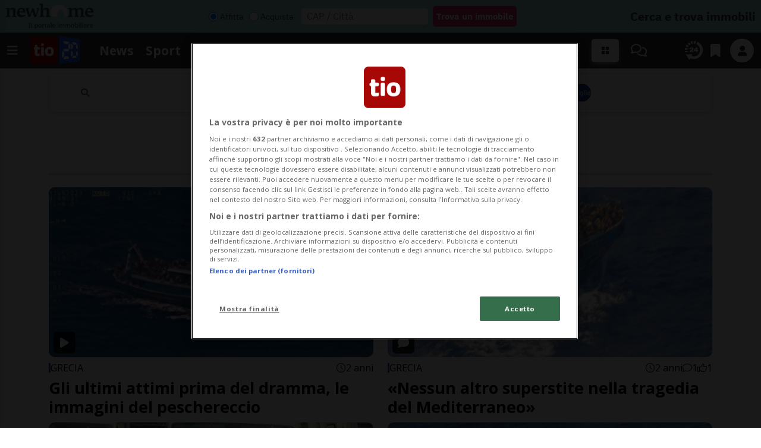

--- FILE ---
content_type: text/html; charset=utf-8
request_url: https://www.tio.ch/temi/peschereccio
body_size: 13525
content:




<!DOCTYPE html>
<html lang="it">
<head>
	<title>Peschereccio - temi - Ticinonline</title>
	<meta name="viewport" content="width=device-width, initial-scale=1, shrink-to-fit=no"><meta http-equiv="Content-Type" content="text/html; charset=utf-8" /><meta property="og:title" content="Il portale del Ticino" /><meta property="og:description" content="Le notizie dal Ticino, dalla Svizzera e dal mondo sempre aggiornate. Inoltre approfondimenti ed inchieste giornalistiche, Sport, eventi e biglietteria." /><meta property="og:type" content="Website" /><meta property="og:site_name" content="Ticinonline" /><meta property="og:url" content="https://www.tio.ch/temi/peschereccio" /><meta name="description" content="Le notizie dal Ticino, dalla Svizzera e dal mondo sempre aggiornate. Inoltre approfondimenti ed inchieste giornalistiche, Sport, eventi e biglietteria." />
	
	<link rel="stylesheet" type="text/css" href="/lib/nuevo/skins/nuevo/videojs.min.css?fmt=8bbb5094" /><link rel="stylesheet" type="text/css" href="/lib/nuevo/plugins/videojs.ima.min.css?fmt=5ad3866e" /><link rel="stylesheet" type="text/css" href="/lib/sweetalert2/dist/sweetalert2.min.css?fmt=0342bb2f" /><link rel="stylesheet" type="text/css" href="/lib/font-awesome6/css/all.min.css?fmt=63c76357" /><link rel="stylesheet" type="text/css" href="/lib/mbd5/css/mdb.min.css?fmt=1cc724c8" /><link rel="stylesheet" type="text/css" href="/lib/mbd5/css/plugins/treeview.min.css?fmt=2dfe51e1" /><link rel="stylesheet" type="text/css" href="/lib/mbd5/css/plugins/multi-carousel.min.css?fmt=5344adf4" /><link rel="stylesheet" type="text/css" href="/lib/mbd5/css/modules/animate.min.css?fmt=3e95b6fd" /><link rel="stylesheet" type="text/css" href="/lib/mbd5/css/modules/chips.min.css?fmt=a6029141" /><link rel="stylesheet" type="text/css" href="/layout/css/tio.ch/layout.css?fmt=73464278" /><link rel="stylesheet" type="text/css" href="/layout/css/banners.css?fmt=2d61afdb" /><link rel="stylesheet" type="text/css" href="/layout/generated/css/tio.ch/section_colors.css?fmt=11ffebac" /><link rel="stylesheet" type="text/css" href="/layout/css/modals.css?fmt=90502a8a" /><link rel="stylesheet" type="text/css" href="/layout/css/tio.ch/searchbar.css?fmt=2f5053ed" /><link rel="stylesheet" type="text/css" href="/layout/css/tio.ch/block_text.css?fmt=7713752b" /><link rel="stylesheet" type="text/css" href="/layout/css/tio.ch/com_open.css?fmt=a8ae6991" /><link rel="stylesheet" type="text/css" href="/layout/css/tio.ch/header.css?fmt=5bb9ef1e" /><link rel="stylesheet" type="text/css" href="/layout/css/tio.ch/menu.css?fmt=854bf64a" /><link rel="stylesheet" type="text/css" href="/layout/css/tio.ch/sectionheader.css?fmt=67ad303c" /><link rel="stylesheet" type="text/css" href="/layout/css/tio.ch/footer.css?fmt=65f216a8" />
	<script>
		/*Quick darkmode loading*/
		if (window.localStorage) {
			if (localStorage.getItem("darkMode") === 'true') {
				document.write('<link rel="stylesheet" type="text/css" href="/layout/css/tio.ch/darkmode.css" />');
			}
		}
	</script>
	<script src="https://www.gstatic.com/firebasejs/12.4.0/firebase-app-compat.js"></script><script src="https://www.gstatic.com/firebasejs/12.4.0/firebase-analytics-compat.js"></script><script src="https://www.gstatic.com/firebasejs/12.4.0/firebase-messaging-compat.js"></script><script src="https://www.gstatic.com/firebasejs/12.4.0/firebase-auth-compat.js"></script><script src="https://www.gstatic.com/firebasejs/12.4.0/firebase-firestore-compat.js"></script><script src="https://www.gstatic.com/firebasejs/12.4.0/firebase-installations-compat.js"></script><link rel="shortcut icon" href="/img/favicons/favicon.ico" type="image/x-icon" /><link rel="apple-touch-icon" sizes="57x57" href="/img/favicons/apple-icon-57x57.png" /><link rel="apple-touch-icon" sizes="60x60" href="/img/favicons/apple-icon-60x60.png" /><link rel="apple-touch-icon" sizes="72x72" href="/img/favicons/apple-icon-72x72.png" /><link rel="apple-touch-icon" sizes="76x76" href="/img/favicons/apple-icon-76x76.png" /><link rel="apple-touch-icon" sizes="114x114" href="/img/favicons/apple-icon-114x114.png" /><link rel="apple-touch-icon" sizes="120x120" href="/img/favicons/apple-icon-120x120.png" /><link rel="apple-touch-icon" sizes="144x144" href="/img/favicons/apple-icon-144x144.png" /><link rel="apple-touch-icon" sizes="152x152" href="/img/favicons/apple-icon-152x152.png" /><link rel="apple-touch-icon" sizes="180x180" href="/img/favicons/apple-icon-180x180.png" /><link rel="icon" type="image/png" sizes="192x192" href="/img/favicons/android-icon-192x192.png" /><link rel="icon" type="image/png" sizes="32x32" href="/img/favicons/favicon-32x32.png" /><link rel="icon" type="image/png" sizes="96x96" href="/img/favicons/favicon-96x96.png" /><link rel="icon" type="image/png" sizes="16x16" href="/img/favicons/favicon-16x16.png" /><meta name="referrer" content="no-referrer-when-downgrade"><meta name="apple-itunes-app" content="app-id=360087000"><meta name="google-play-app" content="app-id=ch.tio.androidv2.app"><link rel="manifest" href="/img/favicons/manifest.json" /><link rel="preload" as="font" href="/lib/font-awesome6/webfonts/fa-solid-900.woff2?v=2023.11.06" type="font/woff2" crossorigin /><link rel="preload" as="font" href="/lib/font-awesome6/webfonts/fa-regular-400.woff2?v=2023.11.06" type="font/woff2" crossorigin /><link rel="preload" as="font" href="/lib/font-awesome6/webfonts/fa-brands-400.woff2?v=2023.11.06" type="font/woff2" crossorigin /><link rel="preload" as="font" href="/lib/font-awesome6/webfonts/fa-light-300.woff2?v=2023.11.06" type="font/woff2" crossorigin /><link rel="preload" as="font" href="/css/20min/font/20-minuten-bold.ttf" type="font/ttf" crossorigin /><link rel="preload" as="font" href="/lib/slick/fonts/slick.woff" type="font/woff" crossorigin /><link rel="preload" as="style" href="https://fonts.googleapis.com/css?family=Open+Sans:400,300,300italic,400italic,700,700italic&display=swap" /><link rel="preload" as="style" href="https://fonts.googleapis.com/css?family=Roboto:400,400i,700,700i&display=swap" /><link href="//tdn.da-services.ch" rel="preconnect" /><link rel="preload" as="font" href="/lib/font-awesome/fonts/fontawesome-webfont.woff2?v=4.6.3&t=1" type="font/woff2" crossorigin /><link rel="preconnect" href="https://fonts.gstatic.com" crossorigin /><link rel="dns-prefetch" href="https://fonts.gstatic.com" /><script src="https://cdn.cookielaw.org/scripttemplates/otSDKStub.js" data-document-language="true" type="text/javascript" charset="UTF-8" data-domain-script="af49ef3a-a9e0-4ef6-b210-420ab9534ad0"></script><script type="text/javascript">window.beagleLibrary ="https://beagle.prod.tda.link/scripts/tio/beagle.min.js";</script><script type="text/javascript">const w = window; w.attm = w.attm || {}; attm.set = attm.set || [];</script><script src="https://ats.20min.ch/__global/att/prod/latest/ats-tm.js"></script><script>/*Javascript https redirect per cache HTML */	var loc = window.location.href+"";	if (loc.indexOf("http://")==0){	window.location.href = loc.replace("http://","https://");	}</script><meta name="apple-itunes-app" content="app-id=360087000" /><link rel="manifest" href="/manifest_tio.json" /><script src='https://www.google.com/recaptcha/api.js'></script><link rel="canonical" href="https://www.tio.ch/temi/peschereccio"/><script type="application/ld+json">[{"@context":"https:\/\/schema.org","@type":"Organization","name":"tio.ch","url":"https:\/\/www.tio.ch","logo":"https:\/\/www.tio.ch\/img\/tio.ch\/appicons\/logo.png","sameAs":["https:\/\/www.facebook.com\/ticinonline.ch\/","https:\/\/twitter.com\/ticinonline","https:\/\/www.instagram.com\/ticinonline\/","https:\/\/www.linkedin.com\/company\/ticinonline-sa\/"]},{"@context":"https:\/\/schema.org","@type":"WebSite","url":"https:\/\/www.tio.ch","potentialAction":{"@type":"SearchAction","target":"https:\/\/www.tio.ch\/cerca\/?q={search_term_string}","query-input":"required name=search_term_string"}}]</script><script> window.teads_analytics = window.teads_analytics || {}; window.teads_analytics.analytics_tag_id ="PUB_12357"; window.teads_analytics.share = window.teads_analytics.share || function() { ;(window.teads_analytics.shared_data = window.teads_analytics.shared_data || []).push(arguments) };</script><script async src="https://a.teads.tv/analytics/tag.js"></script>
</head>
<body>
	<div class="page-container">
		<script async src="https://www.googletagmanager.com/gtag/js?id=G-RP0Z770F2D" type="text/plain" class="optanon-category-C0002"></script><script type="text/plain" class="optanon-category-C0002">window.dataLayer = window.dataLayer || [];	function gtag(){dataLayer.push(arguments);}	gtag('js', new Date());	gtag('config', 'G-RP0Z770F2D');</script><script type="text/plain" class="optanon-category-C0005">!function (w, d, t) {	w.TiktokAnalyticsObject=t;var ttq=w[t]=w[t]||[];ttq.methods=["page","track","identify","instances","debug","on","off","once","ready","alias","group","enableCookie","disableCookie"],ttq.setAndDefer=function(t,e){t[e]=function(){t.push([e].concat(Array.prototype.slice.call(arguments,0)))}};for(var i=0;i<ttq.methods.length;i++)ttq.setAndDefer(ttq,ttq.methods[i]);ttq.instance=function(t){for(var e=ttq._i[t]||[],n=0;n<ttq.methods.length;n++)ttq.setAndDefer(e,ttq.methods[n]);return e},ttq.load=function(e,n){var i="https://analytics.tiktok.com/i18n/pixel/events.js";ttq._i=ttq._i||{},ttq._i[e]=[],ttq._i[e]._u=i,ttq._t=ttq._t||{},ttq._t[e]=+new Date,ttq._o=ttq._o||{},ttq._o[e]=n||{};var o=document.createElement("script");o.type="text/javascript",o.async=!0,o.src=i+"?sdkid="+e+"&lib="+t;var a=document.getElementsByTagName("script")[0];a.parentNode.insertBefore(o,a)};	ttq.load("CLK4MPRC77U0GRKVBTHG");	ttq.page();	}(window, document, "ttq");</script><script src="https://browser.sentry-cdn.com/10.28.0/bundle.tracing.min.js" integrity="sha384-uLyBtKA8a8JdtdwQTEW5QxJTS9hQlc0ZLKAtJVGSIv3Ous7Skx7wf7auXyZtUBUA" crossorigin="anonymous"></script><script> Sentry.init({ dsn: "https://958874b06c794b77a53d1073d6624e60@bs.tio.ch/1", sendDefaultPii: true, release: "1.0.2", environment: "production" });</script><div class="newhomecard"> <div class="newhome_widget newhome_widget_home"> <div id="newhome_banner" data-utm="bb_plz" class="d-flex align-items-center justify-content-between"> <div id="logo"> <a href="https://www.newhome.ch/" id="IAB_clicktag" target="_blank" class="d-flex align-items-center ps-1 ps-xxl-0 pe-1"> <img alt="newhome.ch" class="newHomeImgSmall" src="https://media.tio.ch/static/img/newhome/newhome_logo_small.png" /> <img alt="newhome.ch" class="newHomeImgBig" src="https://media.tio.ch/static/img/newhome/newhome_desktop.png"/> </a> </div> <div id="formular" class="d-flex align-items-center"> <form target="_blank" id="newhome" onsubmit="doSearch();return false;" class="d-flex align-items-center"> <div class="radios d-flex align-items-center"> <input class="radio-color" id="mietkauf_1" type="radio" name="mietkauf" value="mieten" checked="checked"> <label style="color: #353839;" for="mietkauf_1">Affitta</label> <span class="space"> </span> <input class="radio-color" id="mietkauf_110" type="radio" name="mietkauf" value="kaufen"> <label style="color: #353839;" for="mietkauf_110">Acquista</label> </div> <div class="buttons d-flex align-items-center"> <input name="plzort" type="text" id="plzort" placeholder="CAP / Città" class="box-text ms-1 me-2"> <div class="button newhomelens" onclick="doSearch()"><i class="fas fa-search"></i></div> <input type="button" name="submit" value="Trova un immobile" id="senden" class="button newhome" onClick="doSearch()"> </div> </form> <img id="newhomepixel" src="" width="1" height="1" border="0" alt="" /> </div> <div style="color: #353839;" class="newhome-right-title fs-5 d-none d-lg-inline-block pe-1 pe-xxl-0"> Cerca e trova immobili </div> </div> </div></div><div class="ad welcome" data-link="@loadAd" data-fire-on="load" data-position="welcome"></div><header> <nav class="navbar navbar-expand-md header-fluid shadow-1"> <div class="container-fluid"> <div class="d-flex align-items-center"> <button data-mdb-toggle="sidenav" data-mdb-target="#menu-sidenav" data-link="@sidenavMenuOpen" class="navbar-toggler d-flex ps-0" aria-controls="#sidenav" aria-haspopup="true" type="button"> <i class="fa-solid fa-bars"></i> </button> <div class="logo"> <a href="/" data-link="/"> <img src="https://media.tio.ch/static/img/loghi/tio_20min.png?v=1" alt="TicinOnline" width="auto" height="55" /> </a> </div> <div class="header-menu"> <ul class="navbar-nav"> <li><a href="/news" class="nav-link header_section_hover_13153">News</a></li><li><a href="/sport" class="nav-link header_section_hover_7">Sport</a></li><li><a href="/focus" class="nav-link header_section_hover_12997">Focus</a></li><li><a href="/agenda" class="nav-link header_section_hover_3">Agenda</a></li><li><a href="https://wwwad.tio.ch/banman/ad.aspx?ZoneID=1381&Task=Click&Mode=HTML&SiteID=51&PageID=30555" target="_blank" class="nav-link header_section_hover_13260">LAC</a></li><li><a href="/people" class="nav-link header_section_hover_15">People</a></li><li><a href="/tiotalk" class="nav-link header_section_hover_13256">TioTalk</a></li><li><a href="/newsblog" class="nav-link header_section_hover_12580">NewsBlog</a></li><li><a href="/rubriche" class="nav-link header_section_hover_12694">Rubriche</a></li> </ul> </div> <div class="col d-inline-flex"> <div class="dropdown menu-cockpit ms-2"> <button class="btn btn-light btn-lg px-3 py-2 text-dark" type="button" data-mdb-toggle="dropdown"> <i class="fa-solid fa-grid-2"></i> </button> <div class="dropdown-menu dropdown-menu-end cockpit-menu"> <div class="row gx-0 text-center"> <div class="col-6 col-lg-3 cockpit-item"> <a class="d-flex flex-column justify-content-center align-items-center" href="http://my20minuti.ch" data-link="http://my20minuti.ch" data-target="_blank"> <i class="fa-light fa-newspaper fa-xl" aria-hidden="true"></i> <span>ePaper</span> </a> </div> <div class="col-6 col-lg-3 cockpit-item"> <a class="d-flex flex-column justify-content-center align-items-center" href="/focus" data-link="/focus"> <div class="cockpit-item-logo" style="background-image:url('https://media.tio.ch/static/img/focus/focus-logo-rectangle-transparent.png'); filter: grayscale(100%)"></div> <span>Focus</span> </a> </div> <div class="col-6 col-lg-3 cockpit-item"> <a class="d-flex flex-column justify-content-center align-items-center" href="/commenti" data-link="/commenti"> <i class="fa fa-comments fa-xl" aria-hidden="true"></i> <span>Commenti</span> </a> </div> <div class="col-6 col-lg-3 cockpit-item"> <a class="d-flex flex-column justify-content-center align-items-center" href="/pubblicita" data-link="/pubblicita"> <i class="fa fa-briefcase fa-xl" aria-hidden="true"></i> <span>Pubblicità</span> </a> </div> <div class="col-6 col-lg-3 cockpit-item"> <a class="d-flex flex-column justify-content-center align-items-center" href="/parking" data-link="/parking"> <i class="fa-regular fa-circle-parking fa-xl" aria-hidden="true"></i> <span>Parcheggi Lugano</span> </a> </div> <div class="col-6 col-lg-3 cockpit-item"> <a class="d-flex flex-column justify-content-center align-items-center" href="/sos" data-link="/sos"> <div class="d-flex align-items-center justify-content-center"> <i class="fa-solid fa-phone fa-xl"></i> <div class="d-flex align-items-center justify-content-center mt-n3 ms-n2"> <i class="fa-solid fa-s fa-2xs"></i> <i class="fa-solid fa-o fa-2xs"></i> <i class="fa-solid fa-s fa-2xs"></i> </div> </div> <span>Numeri utili</span> </a> </div> <div class="col-6 col-lg-3 cockpit-item"> <a class="d-flex flex-column justify-content-center align-items-center" href="/oroscopo" data-link="/oroscopo"> <div class="cockpit-item-logo" style="background-image:url('https://media.tio.ch/static/img/app/servizi/oroscopo.png'); filter: grayscale(100%)"></div> <span>Oroscopo</span> </a> </div> <div class="col-6 col-lg-3 cockpit-item"> <a class="d-flex flex-column justify-content-center align-items-center" href="/notifiche" data-link="/notifiche"> <i class="fa-solid fa-bell-on fa-xl" aria-hidden="true"></i> <span>Notifiche</span> </a> </div> </div> <div class="row gx-3 my-2"> <div class="col-3 d-flex align-items-center justify-content-center"> <a class="service-logo w-100 text-center btn-light border rounded" href="https://www.tuttojob.ch" data-link="https://www.tuttojob.ch" data-target="_blank"> <div class="service-logo-bg" style="background-image:url('https://www.tuttojob.ch/img/logoTj/tjBig_160.png');"></div> </a> </div> <div class="col-3 d-flex align-items-center justify-content-center"> <a class="service-logo w-100 text-center btn-light border rounded" href="https://inagenda.ch" data-link="https://inagenda.ch" data-target="_blank"> <div class="service-logo-bg" style="background-image:url('https://inagenda.ch/img/logos/inagenda.png');"></div> </a> </div> <div class="col-3 d-flex align-items-center justify-content-center"> <a class="service-logo w-100 text-center btn-light border rounded" href="https://adbreak.ch" data-link="https://adbreak.ch" data-target="_blank"> <div class="service-logo-bg" style="background-image:url('https://www.adbreak.ch/img/adbreak_logo.png');"></div> </a> </div> <div class="col-3 d-flex align-items-center justify-content-center"> <a class="service-logo w-100 text-center btn-light border rounded" href="https://biglietteria.ch" data-link="https://biglietteria.ch" data-target="_blank"> <div class="service-logo-bg" style="background-image:url('https://biglietteria.ch/img/logo_white.gif');"></div> </a> </div> </div> <div class="col-12 my-2"> <ul class="nav nav-pills justify-content-center"> <li><a class="nav-link small" href="http://www.20min.ch/" data-link="http://www.20min.ch/">de</a></li> <li><a class="nav-link small" href="https://www.20min.ch/fr" data-link="https://www.20min.ch/fr">fr</a></li> <li><a class="nav-link small active" href="#">it</a></li> </ul> </div> </div> </div> </div> <a href="/commenti" class="link-light d-flex align-items-center ms-1 ms-md-3 px-1"> <i class="fa-regular fa-comments fa-lg"></i> </a> </div> <div class="d-flex"> <div class="d-flex align-items-center"> <a href="/24h" class="link-light px-1"> <img alt="24h" src="https://media.tio.ch/static/img/icone/24h.png" width="32px" /> </a> </div> <div class="d-flex align-items-center"> <a href="/preferiti" class="link-light px-2"> <i class="fa-solid fa-bookmark fa-lg"></i> </a> </div> <div class="d-flex align-items-center"> </div> <div class="d-flex align-items-center menu-user ms-1 ms-sm-2">  <div id="myTioUser" class="login" data-link="@loadMyTio" data-fire-on="load"> <a href="https://www.mytio.ch/?action=login&redirect=https%3A%2F%2Fwww.tio.ch%2Ftemi%2Fpeschereccio" data-link="@myTioLogin" class="bg-light link-dark mytioLoginButton" data-mdb-toggle="tooltip" data-mdb-placement="bottom" title="Accedi con MyTio"> <i class="fa-solid fa-user"></i> </a> </div> <div class="dropdown profile"> <a class="dropdown-toggle d-flex align-items-center hidden-arrow" href="#" id="menuUserButton" role="button" data-mdb-toggle="dropdown" aria-expanded="false"> <img src="" height="40px" width="40px" alt="" class="rounded-circle profileImg" /> </a> <ul class="dropdown-menu dropdown-menu-end" aria-labelledby="menuUserButton"> <li> <a class="dropdown-item mytioprofile d-flex flex-column justify-content-center text-dark" href="https://www.mytio.ch/profile" target="_blank"> <div class="d-flex w-100 justify-content-center align-items-center"> <i class="fa fa-user me-2"></i> Vai al profilo </div> </a> </li> <li> <a class="dropdown-item logout d-flex align-items-center justify-content-center border-top text-dark" href="https://www.mytio.ch/?action=logout&redirect=https%3A%2F%2Fwww.tio.ch%2Ftemi%2Fpeschereccio" data-link="@myTioLogout"> <i class="fa fa-sign-out me-2"></i> Logout </a> </li> </ul> </div> </div> </div> </div> </nav></header><div class="ad popup" data-link="@loadAd" data-fire-on="load" data-position="popup"></div><div class="sidenav" id="menu-sidenav" data-mdb-hidden="true" data-mdb-mode="over" data-mdb-backdrop="true" data-mdb-accordion="true" role="navigation"> <div class="d-flex justify-content-between align-items-center p-2">  <div> <div class="darkmodeToggle icon" data-link="@darkModeToggle"> <i class="fa-solid fa-moon-stars"></i> </div> </div>  <div class="d-lg-none d-flex"> <div class="btn btn-light btn-lg px-3 py-2" type="button" data-link="@toggleCockpit"> <i class="fa-solid fa-grid-2"></i> </div> </div>  <div> <a href="/report?ref=https%3A%2F%2Fwww.tio.ch%2F" data-link="/report?ref=https%3A%2F%2Fwww.tio.ch%2F" class="text-white"><i class="fa-solid fa-message-pen"></i> <span class="segnalaci-text">Segnalaci</span></a> </div>  <div> <button data-mdb-toggle="sidenav" data-mdb-target="#menu-sidenav" data-link="@sidenavMenuOpen" class="navbar-toggler d-flex p-2" aria-controls="#sidenav" aria-haspopup="true" type="button"> <i class="fa-solid fa-xmark fa-lg"></i> </button> </div> </div> <hr class="mt-0" /> <div class="menu_collapse_container"> <div class="menu_collapse rounded"><div class="menu_collapse_parent d-flex justify-content-between align-items-center"><a href="/news" class="flex-fill d-flex align-items-center rounded"><span class="section-color"></span>News</a></div></div><div class="menu_collapse rounded"><div class="menu_collapse_parent d-flex justify-content-between align-items-center"><a href="/ticino" class="flex-fill d-flex align-items-center rounded"><span class="section-color"></span>Ticino</a><a class="menu_collapse_arrow" data-mdb-toggle="collapse" href="#menu_collapse_1" role="button" aria-expanded="false" aria-controls="menu_collapse_1"><i class="fas fa-angle-double-down menu_collapse_icon"></i></a></div><div class="collapse menu_collapse_submenu rounded background_section_leftmenu_1" id="menu_collapse_1"><div class="menu_collapse rounded"><div class="menu_collapse_parent d-flex justify-content-between align-items-center"><a href="/ticino/cronaca" class="flex-fill d-flex align-items-center rounded"><span class="section-color"></span>Cronaca</a></div></div><div class="menu_collapse rounded"><div class="menu_collapse_parent d-flex justify-content-between align-items-center"><a href="/ticino/attualita" class="flex-fill d-flex align-items-center rounded"><span class="section-color"></span>Attualità</a></div></div><div class="menu_collapse rounded"><div class="menu_collapse_parent d-flex justify-content-between align-items-center"><a href="/ticino/politica" class="flex-fill d-flex align-items-center rounded"><span class="section-color"></span>Politica</a></div></div><div class="menu_collapse rounded"><div class="menu_collapse_parent d-flex justify-content-between align-items-center"><a href="/ticino/economia" class="flex-fill d-flex align-items-center rounded"><span class="section-color"></span>Economia</a></div></div><div class="menu_collapse rounded"><div class="menu_collapse_parent d-flex justify-content-between align-items-center"><a href="/focus" class="flex-fill d-flex align-items-center rounded"><span class="section-color"></span>Focus</a></div></div></div></div><div class="menu_collapse rounded"><div class="menu_collapse_parent d-flex justify-content-between align-items-center"><a href="/svizzera" class="flex-fill d-flex align-items-center rounded"><span class="section-color"></span>Svizzera</a><a class="menu_collapse_arrow" data-mdb-toggle="collapse" href="#menu_collapse_9" role="button" aria-expanded="false" aria-controls="menu_collapse_9"><i class="fas fa-angle-double-down menu_collapse_icon"></i></a></div><div class="collapse menu_collapse_submenu rounded background_section_leftmenu_9" id="menu_collapse_9"><div class="menu_collapse rounded"><div class="menu_collapse_parent d-flex justify-content-between align-items-center"><a href="/svizzera/cronaca" class="flex-fill d-flex align-items-center rounded"><span class="section-color"></span>Cronaca</a></div></div><div class="menu_collapse rounded"><div class="menu_collapse_parent d-flex justify-content-between align-items-center"><a href="/svizzera/attualita" class="flex-fill d-flex align-items-center rounded"><span class="section-color"></span>Attualità</a></div></div><div class="menu_collapse rounded"><div class="menu_collapse_parent d-flex justify-content-between align-items-center"><a href="/svizzera/politica" class="flex-fill d-flex align-items-center rounded"><span class="section-color"></span>Politica</a></div></div><div class="menu_collapse rounded"><div class="menu_collapse_parent d-flex justify-content-between align-items-center"><a href="/svizzera/economia" class="flex-fill d-flex align-items-center rounded"><span class="section-color"></span>Economia</a></div></div></div></div><div class="menu_collapse rounded"><div class="menu_collapse_parent d-flex justify-content-between align-items-center"><a href="/dal-mondo" class="flex-fill d-flex align-items-center rounded"><span class="section-color"></span>Dal Mondo</a><a class="menu_collapse_arrow" data-mdb-toggle="collapse" href="#menu_collapse_25" role="button" aria-expanded="false" aria-controls="menu_collapse_25"><i class="fas fa-angle-double-down menu_collapse_icon"></i></a></div><div class="collapse menu_collapse_submenu rounded background_section_leftmenu_25" id="menu_collapse_25"><div class="menu_collapse rounded"><div class="menu_collapse_parent d-flex justify-content-between align-items-center"><a href="/dal-mondo/cronaca" class="flex-fill d-flex align-items-center rounded"><span class="section-color"></span>Cronaca</a></div></div><div class="menu_collapse rounded"><div class="menu_collapse_parent d-flex justify-content-between align-items-center"><a href="/dal-mondo/attualita" class="flex-fill d-flex align-items-center rounded"><span class="section-color"></span>Attualità</a></div></div><div class="menu_collapse rounded"><div class="menu_collapse_parent d-flex justify-content-between align-items-center"><a href="/dal-mondo/politica" class="flex-fill d-flex align-items-center rounded"><span class="section-color"></span>Politica</a></div></div><div class="menu_collapse rounded"><div class="menu_collapse_parent d-flex justify-content-between align-items-center"><a href="/dal-mondo/economia" class="flex-fill d-flex align-items-center rounded"><span class="section-color"></span>Economia</a></div></div></div></div><div class="menu_collapse rounded"><div class="menu_collapse_parent d-flex justify-content-between align-items-center"><a href="/sport" class="flex-fill d-flex align-items-center rounded"><span class="section-color"></span>Sport</a><a class="menu_collapse_arrow" data-mdb-toggle="collapse" href="#menu_collapse_7" role="button" aria-expanded="false" aria-controls="menu_collapse_7"><i class="fas fa-angle-double-down menu_collapse_icon"></i></a></div><div class="collapse menu_collapse_submenu rounded background_section_leftmenu_7" id="menu_collapse_7"><div class="menu_collapse rounded"><div class="menu_collapse_parent d-flex justify-content-between align-items-center"><a href="/sport/hockey" class="flex-fill d-flex align-items-center rounded"><span class="section-color"></span>Hockey</a></div></div><div class="menu_collapse rounded"><div class="menu_collapse_parent d-flex justify-content-between align-items-center"><a href="/sport/calcio" class="flex-fill d-flex align-items-center rounded"><span class="section-color"></span>Calcio</a></div></div><div class="menu_collapse rounded"><div class="menu_collapse_parent d-flex justify-content-between align-items-center"><a href="/sport/altri-sport" class="flex-fill d-flex align-items-center rounded"><span class="section-color"></span>Altri Sport</a></div></div><div class="menu_collapse rounded"><div class="menu_collapse_parent d-flex justify-content-between align-items-center"><a href="/sport/motori" class="flex-fill d-flex align-items-center rounded"><span class="section-color"></span>Motori</a></div></div><div class="menu_collapse rounded"><div class="menu_collapse_parent d-flex justify-content-between align-items-center"><a href="/sport/sesto-uomo" class="flex-fill d-flex align-items-center rounded"><span class="section-color"></span>Sesto Uomo</a></div></div><div class="menu_collapse rounded"><div class="menu_collapse_parent d-flex justify-content-between align-items-center"><a href="/risultati-e-classifiche" class="flex-fill d-flex align-items-center rounded"><span class="section-color"></span>Risultati e Classifiche</a></div></div></div></div><div class="menu_collapse rounded"><div class="menu_collapse_parent d-flex justify-content-between align-items-center"><a href="/focus" class="flex-fill d-flex align-items-center rounded"><span class="section-color"></span>Focus</a></div></div><div class="menu_collapse rounded"><div class="menu_collapse_parent d-flex justify-content-between align-items-center"><a href="/agenda" class="flex-fill d-flex align-items-center rounded"><span class="section-color"></span>Agenda</a><a class="menu_collapse_arrow" data-mdb-toggle="collapse" href="#menu_collapse_3" role="button" aria-expanded="false" aria-controls="menu_collapse_3"><i class="fas fa-angle-double-down menu_collapse_icon"></i></a></div><div class="collapse menu_collapse_submenu rounded background_section_leftmenu_3" id="menu_collapse_3"><div class="menu_collapse rounded"><div class="menu_collapse_parent d-flex justify-content-between align-items-center"><a href="https://wwwad.tio.ch/banman/ad.aspx?ZoneID=1363&Task=Click&Mode=HTML&SiteID=51&PageID=54875" target="_blank" class="flex-fill d-flex align-items-center rounded"><span class="section-color"></span>LAC Spettacoli</a></div></div><div class="menu_collapse rounded"><div class="menu_collapse_parent d-flex justify-content-between align-items-center"><a href="/agenda/eventi" class="flex-fill d-flex align-items-center rounded"><span class="section-color"></span>Eventi</a></div></div><div class="menu_collapse rounded"><div class="menu_collapse_parent d-flex justify-content-between align-items-center"><a href="/agenda/concerti" class="flex-fill d-flex align-items-center rounded"><span class="section-color"></span>Concerti</a></div></div><div class="menu_collapse rounded"><div class="menu_collapse_parent d-flex justify-content-between align-items-center"><a href="/agenda/cinema" class="flex-fill d-flex align-items-center rounded"><span class="section-color"></span>Cinema</a></div></div><div class="menu_collapse rounded"><div class="menu_collapse_parent d-flex justify-content-between align-items-center"><a href="/agenda/spettacoli" class="flex-fill d-flex align-items-center rounded"><span class="section-color"></span>Spettacoli</a></div></div><div class="menu_collapse rounded"><div class="menu_collapse_parent d-flex justify-content-between align-items-center"><a href="/agenda/mostre-e-incontri" class="flex-fill d-flex align-items-center rounded"><span class="section-color"></span>Mostre e incontri</a></div></div><div class="menu_collapse rounded"><div class="menu_collapse_parent d-flex justify-content-between align-items-center"><a href="/biglietteria" class="flex-fill d-flex align-items-center rounded"><span class="section-color"></span>Biglietteria</a></div></div></div></div><div class="menu_collapse rounded"><div class="menu_collapse_parent d-flex justify-content-between align-items-center"><a href="https://wwwad.tio.ch/banman/ad.aspx?ZoneID=1381&Task=Click&Mode=HTML&SiteID=51&PageID=30555" target="_blank" class="flex-fill d-flex align-items-center rounded"><span class="section-color"></span>LAC</a></div></div><div class="menu_collapse rounded"><div class="menu_collapse_parent d-flex justify-content-between align-items-center"><a href="/people" class="flex-fill d-flex align-items-center rounded"><span class="section-color"></span>People</a><a class="menu_collapse_arrow" data-mdb-toggle="collapse" href="#menu_collapse_15" role="button" aria-expanded="false" aria-controls="menu_collapse_15"><i class="fas fa-angle-double-down menu_collapse_icon"></i></a></div><div class="collapse menu_collapse_submenu rounded background_section_leftmenu_15" id="menu_collapse_15"><div class="menu_collapse rounded"><div class="menu_collapse_parent d-flex justify-content-between align-items-center"><a href="/people/people" class="flex-fill d-flex align-items-center rounded"><span class="section-color"></span>People</a></div></div><div class="menu_collapse rounded"><div class="menu_collapse_parent d-flex justify-content-between align-items-center"><a href="/people/streaming" class="flex-fill d-flex align-items-center rounded"><span class="section-color"></span>Streaming</a></div></div></div></div><div class="menu_collapse rounded"><div class="menu_collapse_parent d-flex justify-content-between align-items-center"><a href="/tiotalk" class="flex-fill d-flex align-items-center rounded"><span class="section-color"></span>TioTalk</a></div></div><div class="menu_collapse rounded"><div class="menu_collapse_parent d-flex justify-content-between align-items-center"><a href="/newsblog" class="flex-fill d-flex align-items-center rounded"><span class="section-color"></span>NewsBlog</a><a class="menu_collapse_arrow" data-mdb-toggle="collapse" href="#menu_collapse_12580" role="button" aria-expanded="false" aria-controls="menu_collapse_12580"><i class="fas fa-angle-double-down menu_collapse_icon"></i></a></div><div class="collapse menu_collapse_submenu rounded background_section_leftmenu_12580" id="menu_collapse_12580"><div class="menu_collapse rounded"><div class="menu_collapse_parent d-flex justify-content-between align-items-center"><a href="/newsblog/health-fitness-wellness" class="flex-fill d-flex align-items-center rounded"><span class="section-color"></span>Health, Fitness & Wellness</a></div></div><div class="menu_collapse rounded"><div class="menu_collapse_parent d-flex justify-content-between align-items-center"><a href="/newsblog/viaggi-turismo" class="flex-fill d-flex align-items-center rounded"><span class="section-color"></span>Viaggi & Turismo</a></div></div><div class="menu_collapse rounded"><div class="menu_collapse_parent d-flex justify-content-between align-items-center"><a href="/newsblog/excellence-magazine" class="flex-fill d-flex align-items-center rounded"><span class="section-color"></span>Excellence magazine</a></div></div><div class="menu_collapse rounded"><div class="menu_collapse_parent d-flex justify-content-between align-items-center"><a href="/newsblog/target" class="flex-fill d-flex align-items-center rounded"><span class="section-color"></span>Target</a></div></div><div class="menu_collapse rounded"><div class="menu_collapse_parent d-flex justify-content-between align-items-center"><a href="/newsblog/lugano-s-plan" class="flex-fill d-flex align-items-center rounded"><span class="section-color"></span>Lugano's Plan ₿</a></div></div><div class="menu_collapse rounded"><div class="menu_collapse_parent d-flex justify-content-between align-items-center"><a href="/newsblog/valute-e-frontiere" class="flex-fill d-flex align-items-center rounded"><span class="section-color"></span>Valute e Frontiere</a></div></div></div></div><div class="menu_collapse rounded"><div class="menu_collapse_parent d-flex justify-content-between align-items-center"><a href="/rubriche" class="flex-fill d-flex align-items-center rounded"><span class="section-color"></span>Rubriche</a><a class="menu_collapse_arrow" data-mdb-toggle="collapse" href="#menu_collapse_12694" role="button" aria-expanded="false" aria-controls="menu_collapse_12694"><i class="fas fa-angle-double-down menu_collapse_icon"></i></a></div><div class="collapse menu_collapse_submenu rounded background_section_leftmenu_12694" id="menu_collapse_12694"><div class="menu_collapse rounded"><div class="menu_collapse_parent d-flex justify-content-between align-items-center"><a href="/rubriche/mobilita" class="flex-fill d-flex align-items-center rounded"><span class="section-color"></span>Mobilità</a></div></div><div class="menu_collapse rounded"><div class="menu_collapse_parent d-flex justify-content-between align-items-center"><a href="/rubriche/fashionchannel" class="flex-fill d-flex align-items-center rounded"><span class="section-color"></span>Fashionchannel</a></div></div><div class="menu_collapse rounded"><div class="menu_collapse_parent d-flex justify-content-between align-items-center"><a href="/rubriche/cucinare-con-fooby" class="flex-fill d-flex align-items-center rounded"><span class="section-color"></span>Cucinare con Fooby</a></div></div><div class="menu_collapse rounded"><div class="menu_collapse_parent d-flex justify-content-between align-items-center"><a href="/rubriche/persi-e-ritrovati" class="flex-fill d-flex align-items-center rounded"><span class="section-color"></span>Persi e Ritrovati</a></div></div><div class="menu_collapse rounded"><div class="menu_collapse_parent d-flex justify-content-between align-items-center"><a href="/rubriche/ospite" class="flex-fill d-flex align-items-center rounded"><span class="section-color"></span>Ospite</a></div></div><div class="menu_collapse rounded"><div class="menu_collapse_parent d-flex justify-content-between align-items-center"><a href="/rubriche/aziende-ticinesi-informano" class="flex-fill d-flex align-items-center rounded"><span class="section-color"></span>Aziende Ticinesi Informano</a></div></div><div class="menu_collapse rounded"><div class="menu_collapse_parent d-flex justify-content-between align-items-center"><a class="menu_collapse_link flex-fill d-flex align-items-center rounded" data-mdb-toggle="collapse" href="#menu_collapse_30" role="button" aria-expanded="false" aria-controls="menu_collapse_30"><span class="section-color"></span>Speciali</a><a class="menu_collapse_arrow" data-mdb-toggle="collapse" href="#menu_collapse_30" role="button" aria-expanded="false" aria-controls="menu_collapse_30"><i class="fas fa-angle-double-down menu_collapse_icon"></i></a></div><div class="collapse menu_collapse_submenu rounded background_section_leftmenu_30" id="menu_collapse_30"><div class="menu_collapse rounded"><div class="menu_collapse_parent d-flex justify-content-between align-items-center"><a href="/iodomani" class="flex-fill d-flex align-items-center rounded"><span class="section-color"></span>#IODOMANI</a></div></div></div></div></div></div><div class="menu_collapse rounded"><div class="menu_collapse_parent d-flex justify-content-between align-items-center"><a href="/annunci" class="flex-fill d-flex align-items-center rounded"><span class="section-color"></span>Annunci</a><a class="menu_collapse_arrow" data-mdb-toggle="collapse" href="#menu_collapse_12703" role="button" aria-expanded="false" aria-controls="menu_collapse_12703"><i class="fas fa-angle-double-down menu_collapse_icon"></i></a></div><div class="collapse menu_collapse_submenu rounded background_section_leftmenu_12703" id="menu_collapse_12703"><div class="menu_collapse rounded"><div class="menu_collapse_parent d-flex justify-content-between align-items-center"><a href="https://biglietteria.ch/" target="_blank" class="flex-fill d-flex align-items-center rounded"><span class="section-color"></span>Biglietteria</a></div></div><div class="menu_collapse rounded"><div class="menu_collapse_parent d-flex justify-content-between align-items-center"><a href="https://www.tuttojob.ch" target="_blank" class="flex-fill d-flex align-items-center rounded"><span class="section-color"></span>Tuttojob</a></div></div><div class="menu_collapse rounded"><div class="menu_collapse_parent d-flex justify-content-between align-items-center"><a href="https://www.adbreak.ch/" target="_blank" class="flex-fill d-flex align-items-center rounded"><span class="section-color"></span>ADBreak</a></div></div></div></div><div class="menu_collapse rounded"><div class="menu_collapse_parent d-flex justify-content-between align-items-center"><a class="menu_collapse_link flex-fill d-flex align-items-center rounded" data-mdb-toggle="collapse" href="#menu_collapse_12693" role="button" aria-expanded="false" aria-controls="menu_collapse_12693"><span class="section-color"></span>Più</a><a class="menu_collapse_arrow" data-mdb-toggle="collapse" href="#menu_collapse_12693" role="button" aria-expanded="false" aria-controls="menu_collapse_12693"><i class="fas fa-angle-double-down menu_collapse_icon"></i></a></div><div class="collapse menu_collapse_submenu rounded background_section_leftmenu_12693" id="menu_collapse_12693"><div class="menu_collapse rounded"><div class="menu_collapse_parent d-flex justify-content-between align-items-center"><a class="menu_collapse_link flex-fill d-flex align-items-center rounded" data-mdb-toggle="collapse" href="#menu_collapse_12704" role="button" aria-expanded="false" aria-controls="menu_collapse_12704"><span class="section-color"></span>Info Utili</a><a class="menu_collapse_arrow" data-mdb-toggle="collapse" href="#menu_collapse_12704" role="button" aria-expanded="false" aria-controls="menu_collapse_12704"><i class="fas fa-angle-double-down menu_collapse_icon"></i></a></div><div class="collapse menu_collapse_submenu rounded background_section_leftmenu_12704" id="menu_collapse_12704"><div class="menu_collapse rounded"><div class="menu_collapse_parent d-flex justify-content-between align-items-center"><a href="/parking" class="flex-fill d-flex align-items-center rounded"><span class="section-color"></span>Parking</a></div></div><div class="menu_collapse rounded"><div class="menu_collapse_parent d-flex justify-content-between align-items-center"><a href="/sos" class="flex-fill d-flex align-items-center rounded"><span class="section-color"></span>SOS</a></div></div><div class="menu_collapse rounded"><div class="menu_collapse_parent d-flex justify-content-between align-items-center"><a href="/swisslos" class="flex-fill d-flex align-items-center rounded"><span class="section-color"></span>Swisslos</a></div></div></div></div><div class="menu_collapse rounded"><div class="menu_collapse_parent d-flex justify-content-between align-items-center"><a class="menu_collapse_link flex-fill d-flex align-items-center rounded" data-mdb-toggle="collapse" href="#menu_collapse_12705" role="button" aria-expanded="false" aria-controls="menu_collapse_12705"><span class="section-color"></span>News</a><a class="menu_collapse_arrow" data-mdb-toggle="collapse" href="#menu_collapse_12705" role="button" aria-expanded="false" aria-controls="menu_collapse_12705"><i class="fas fa-angle-double-down menu_collapse_icon"></i></a></div><div class="collapse menu_collapse_submenu rounded background_section_leftmenu_12705" id="menu_collapse_12705"><div class="menu_collapse rounded"><div class="menu_collapse_parent d-flex justify-content-between align-items-center"><a href="https://my20minuti.ch/" target="_blank" class="flex-fill d-flex align-items-center rounded"><span class="section-color"></span>my20minuti</a></div></div><div class="menu_collapse rounded"><div class="menu_collapse_parent d-flex justify-content-between align-items-center"><a href="/24h" class="flex-fill d-flex align-items-center rounded"><span class="section-color"></span>24h</a></div></div><div class="menu_collapse rounded"><div class="menu_collapse_parent d-flex justify-content-between align-items-center"><a href="/live" class="flex-fill d-flex align-items-center rounded"><span class="section-color"></span>Live</a></div></div><div class="menu_collapse rounded"><div class="menu_collapse_parent d-flex justify-content-between align-items-center"><a href="/video" class="flex-fill d-flex align-items-center rounded"><span class="section-color"></span>Video</a></div></div><div class="menu_collapse rounded"><div class="menu_collapse_parent d-flex justify-content-between align-items-center"><a href="/topnews" class="flex-fill d-flex align-items-center rounded"><span class="section-color"></span>TopNews</a></div></div></div></div><div class="menu_collapse rounded"><div class="menu_collapse_parent d-flex justify-content-between align-items-center"><a class="menu_collapse_link flex-fill d-flex align-items-center rounded" data-mdb-toggle="collapse" href="#menu_collapse_12706" role="button" aria-expanded="false" aria-controls="menu_collapse_12706"><span class="section-color"></span>Servizi</a><a class="menu_collapse_arrow" data-mdb-toggle="collapse" href="#menu_collapse_12706" role="button" aria-expanded="false" aria-controls="menu_collapse_12706"><i class="fas fa-angle-double-down menu_collapse_icon"></i></a></div><div class="collapse menu_collapse_submenu rounded background_section_leftmenu_12706" id="menu_collapse_12706"><div class="menu_collapse rounded"><div class="menu_collapse_parent d-flex justify-content-between align-items-center"><a href="/commenti" class="flex-fill d-flex align-items-center rounded"><span class="section-color"></span>Commenti</a></div></div><div class="menu_collapse rounded"><div class="menu_collapse_parent d-flex justify-content-between align-items-center"><a href="/oroscopo" class="flex-fill d-flex align-items-center rounded"><span class="section-color"></span>Oroscopo</a></div></div><div class="menu_collapse rounded"><div class="menu_collapse_parent d-flex justify-content-between align-items-center"><a href="/meteo" class="flex-fill d-flex align-items-center rounded"><span class="section-color"></span>Meteo</a></div></div><div class="menu_collapse rounded"><div class="menu_collapse_parent d-flex justify-content-between align-items-center"><a href="/preferiti" class="flex-fill d-flex align-items-center rounded"><span class="section-color"></span>Preferiti</a></div></div><div class="menu_collapse rounded"><div class="menu_collapse_parent d-flex justify-content-between align-items-center"><a href="/storico" class="flex-fill d-flex align-items-center rounded"><span class="section-color"></span>Storico</a></div></div><div class="menu_collapse rounded"><div class="menu_collapse_parent d-flex justify-content-between align-items-center"><a href="/cerca" class="flex-fill d-flex align-items-center rounded"><span class="section-color"></span>Cerca</a></div></div><div class="menu_collapse rounded"><div class="menu_collapse_parent d-flex justify-content-between align-items-center"><a href="/notifiche" class="flex-fill d-flex align-items-center rounded"><span class="section-color"></span>Notifiche</a></div></div><div class="menu_collapse rounded"><div class="menu_collapse_parent d-flex justify-content-between align-items-center"><a href="https://mytio.ch" class="flex-fill d-flex align-items-center rounded"><span class="section-color"></span>Mytio</a></div></div><div class="menu_collapse rounded"><div class="menu_collapse_parent d-flex justify-content-between align-items-center"><a href="/rss" class="flex-fill d-flex align-items-center rounded"><span class="section-color"></span>Rss</a></div></div></div></div><div class="menu_collapse rounded"><div class="menu_collapse_parent d-flex justify-content-between align-items-center"><a href="/pubblicita" class="flex-fill d-flex align-items-center rounded"><span class="section-color"></span>Pubblicità</a><a class="menu_collapse_arrow" data-mdb-toggle="collapse" href="#menu_collapse_12711" role="button" aria-expanded="false" aria-controls="menu_collapse_12711"><i class="fas fa-angle-double-down menu_collapse_icon"></i></a></div><div class="collapse menu_collapse_submenu rounded background_section_leftmenu_12711" id="menu_collapse_12711"><div class="menu_collapse rounded"><div class="menu_collapse_parent d-flex justify-content-between align-items-center"><a href="/pubblicita/dati-media" class="flex-fill d-flex align-items-center rounded"><span class="section-color"></span>Dati Media</a></div></div><div class="menu_collapse rounded"><div class="menu_collapse_parent d-flex justify-content-between align-items-center"><a href="/pubblicita/loghi" class="flex-fill d-flex align-items-center rounded"><span class="section-color"></span>Loghi</a></div></div><div class="menu_collapse rounded"><div class="menu_collapse_parent d-flex justify-content-between align-items-center"><a href="/pubblicita/promotions" class="flex-fill d-flex align-items-center rounded"><span class="section-color"></span>Promotions</a></div></div></div></div><div class="menu_collapse rounded"><div class="menu_collapse_parent d-flex justify-content-between align-items-center"><a class="menu_collapse_link flex-fill d-flex align-items-center rounded" data-mdb-toggle="collapse" href="#menu_collapse_12707" role="button" aria-expanded="false" aria-controls="menu_collapse_12707"><span class="section-color"></span>Su di noi</a><a class="menu_collapse_arrow" data-mdb-toggle="collapse" href="#menu_collapse_12707" role="button" aria-expanded="false" aria-controls="menu_collapse_12707"><i class="fas fa-angle-double-down menu_collapse_icon"></i></a></div><div class="collapse menu_collapse_submenu rounded background_section_leftmenu_12707" id="menu_collapse_12707"><div class="menu_collapse rounded"><div class="menu_collapse_parent d-flex justify-content-between align-items-center"><a href="/impressum" class="flex-fill d-flex align-items-center rounded"><span class="section-color"></span>Impressum</a></div></div><div class="menu_collapse rounded"><div class="menu_collapse_parent d-flex justify-content-between align-items-center"><a href="/disclaimer" class="flex-fill d-flex align-items-center rounded"><span class="section-color"></span>Disclaimer</a></div></div><div class="menu_collapse rounded"><div class="menu_collapse_parent d-flex justify-content-between align-items-center"><a href="/oblio" class="flex-fill d-flex align-items-center rounded"><span class="section-color"></span>Diritto all'oblio</a></div></div><div class="menu_collapse rounded"><div class="menu_collapse_parent d-flex justify-content-between align-items-center"><a href="/cookies" class="flex-fill d-flex align-items-center rounded"><span class="section-color"></span>Cookies e pubblicità online</a></div></div><div class="menu_collapse rounded"><div class="menu_collapse_parent d-flex justify-content-between align-items-center"><a href="/report" class="flex-fill d-flex align-items-center rounded"><span class="section-color"></span>Segnala</a></div></div><div class="menu_collapse rounded"><div class="menu_collapse_parent d-flex justify-content-between align-items-center"><a href="/privacy" class="flex-fill d-flex align-items-center rounded"><span class="section-color"></span>Protezione dei dati</a></div></div></div></div></div></div><div class="menu_collapse rounded"><div class="menu_collapse_parent d-flex justify-content-between align-items-center"><a href="/livetv" class="flex-fill d-flex align-items-center rounded"><span class="section-color"></span>Live TV</a><a class="menu_collapse_arrow" data-mdb-toggle="collapse" href="#menu_collapse_13077" role="button" aria-expanded="false" aria-controls="menu_collapse_13077"><i class="fas fa-angle-double-down menu_collapse_icon"></i></a></div><div class="collapse menu_collapse_submenu rounded background_section_leftmenu_13077" id="menu_collapse_13077"><div class="menu_collapse rounded"><div class="menu_collapse_parent d-flex justify-content-between align-items-center"><a href="/livetv/rsi-la1" class="flex-fill d-flex align-items-center rounded"><span class="section-color"></span>LA1</a></div></div><div class="menu_collapse rounded"><div class="menu_collapse_parent d-flex justify-content-between align-items-center"><a href="/livetv/rsi-la2" class="flex-fill d-flex align-items-center rounded"><span class="section-color"></span>LA2</a></div></div><div class="menu_collapse rounded"><div class="menu_collapse_parent d-flex justify-content-between align-items-center"><a href="/rft" class="flex-fill d-flex align-items-center rounded"><span class="section-color"></span>Radio Ticino</a></div></div></div></div><div class="menu_collapse rounded"><div class="menu_collapse_parent d-flex justify-content-between align-items-center"><a href="/social" class="flex-fill d-flex align-items-center rounded"><span class="section-color"></span>Social</a></div></div> </div> <hr /> <div class="menuLinks"> <div class="d-none d-lg-block col col-lg-3 mb-4 text-white">  <h6 class="text-uppercase fw-bold mb-4"> LINK UTILI </h6> <ul class="list-unstyled list-group list-group-light mb-0 fs-8 flex-wrap"> <li class="list-group-item bg-transparent border-0"> <a class="text-white" data-link="@goTo" href="https://epaper.20minuti.ch/?locale=it" target="_blank" data-url="https://epaper.20minuti.ch/?locale=it" data-target="_blank">ePaper</a> </li> <li class="list-group-item bg-transparent border-0"> <a href="/pubblicita" class="text-white" data-link="@goTo" data-url='/pubblicita'>PUBBLICITÀ</a> </li> <li class="list-group-item bg-transparent border-0"> <a href="/impressum" class="text-white" data-link="@goTo" data-url='/impressum'>IMPRESSUM</a> </li> <li class="list-group-item bg-transparent border-0"> <a href="/disclaimer" class="text-white" data-link="@goTo" data-url='/disclaimer'>DISCLAIMER</a> </li> <li class="list-group-item bg-transparent border-0"> <a href="/segnalaci" class="text-white" data-link="@goTo" data-url='/segnalaci'>SEGNALACI</a> </li> <li class="list-group-item bg-transparent border-0"> <a href="/cookies" class="text-white" data-link="@goTo" data-url='/cookies'>COOKIES</a> </li> <li class="list-group-item bg-transparent border-0"> <a href="/privacy" class="text-white" data-link="@goTo" data-url='/privacy'>Disposizioni sulla protezione dei dati</a> </li> <li class="list-group-item bg-transparent border-0"> <a href="https://www.mytio.ch/oblio" class="text-white" data-link="@goTo" data-url='https://www.mytio.ch/oblio'>Diritto all'oblio</a> </li> <li class="list-group-item bg-transparent border-0"> <button id="ot-sdk-btn" class="ot-sdk-show-settings cookie-button">Impostazioni dei cookie</button> </li> </ul></div><div class="d-none d-lg-block col-md-3 col col-lg-3 mb-4">  <h6 class="text-uppercase fw-bold mb-4"> CONFIGURAZIONI </h6> <ul class="list-unstyled list-group list-group-light mb-0 fs-8 flex-nowrap"> <li class="list-group-item bg-transparent border-0"> <a href="/notifiche" class="text-white" data-link="@goTo" data-url='/notifiche'><i class="fa-regular fa-bell"></i> NOTIFICHE</a> </li>  <li class="list-group-item bg-transparent border-0"> <a href="/preferiti" class="text-white" data-link="@goTo" data-url='/preferiti'><i class="fa-regular fa-bookmark"></i> PREFERITI</a> </li> <li class="list-group-item bg-transparent border-0"> <a href="https://www.mytio.ch/profile" target="_new" class="text-white" data-link="@goTo" data-url='https://www.mytio.ch/profile' data-target="_new"><i class="fa-regular fa-user me-1"></i> PROFILO UTENTE</a> </li> </ul> <br>  <h6 class="text-uppercase fw-bold mb-4"> Contattaci </h6> <ul class="list-unstyled list-group list-group-light mb-0 fs-8 flex-nowrap"> <li class="list-group-item bg-transparent border-0"> <a href="https://m.me/ticinonline.ch" target="_new" class="text-white" data-link="@goTo" data-url="https://m.me/ticinonline.ch" data-target="_new"><i class="fa-brands fa-facebook-messenger"></i> FACEBOOK</a> </li> <li class="list-group-item bg-transparent border-0"> <a href="https://api.whatsapp.com/send?phone=41763373500" target="_new" class="text-white" data-link="@goTo" data-url='https://api.whatsapp.com/send?phone=41763373500' data-target="_new"><i class="fa-brands fa-whatsapp"></i> WHATSAPP</a> </li> <li class="list-group-item bg-transparent border-0"> <a href="https://t.me/tioch_bot" target="_new" class="text-white" data-link="@goTo" data-url='https://t.me/tioch_bot' data-target="_new"><i class="fa-brands fa-telegram"></i> TELEGRAM</a> </li> <li class="list-group-item bg-transparent border-0"> <a href="/segnalaci" class="text-white" data-link="@goTo" data-url='/segnalaci'><i class="fa-solid fa-envelope"></i> EMAIL</a> </li> </ul> <h6 class="text-uppercase fw-bold mb-4 mt-4"> CANALI INFORMATIVI </h6> <ul class="list-unstyled list-group list-group-light mb-0 fs-8 flex-nowrap"> <li class="list-group-item bg-transparent border-0"> <a href="https://whatsapp.com/channel/0029Va85EaSGZNCmuSLGZW1s" class="text-white" data-link="@goTo" data-url='https://whatsapp.com/channel/0029Va85EaSGZNCmuSLGZW1s'><i style="display: inline-block; width: 18px; height: 18px; background: url('/img/tio.ch/appicons/whatsapp-channel.svg')"></i></i> CANALE WHATSAPP</a> </li> </ul></div> </div></div><div class="sectionheaderBlock d-none"></div><div class="row sectionHeader header-fluid" data-link="@sticky" data-fire-on="load"><div class="sections-container"><div class="sections d-flex d-lg-none" data-link="@scrollMenuActivePosition" data-fire-on="load"><ul><li><a href="/news" class="nav-link header_section_hover_13153">News</a></li><li><a href="/sport" class="nav-link header_section_hover_7">Sport</a></li><li><a href="/focus" class="nav-link header_section_hover_12997">Focus</a></li><li><a href="/agenda" class="nav-link header_section_hover_3">Agenda</a></li><li><a href="https://wwwad.tio.ch/banman/ad.aspx?ZoneID=1381&Task=Click&Mode=HTML&SiteID=51&PageID=30555" target="_blank" class="nav-link header_section_hover_13260">LAC</a></li><li><a href="/people" class="nav-link header_section_hover_15">People</a></li><li><a href="/tiotalk" class="nav-link header_section_hover_13256">TioTalk</a></li><li><a href="/newsblog" class="nav-link header_section_hover_12580">NewsBlog</a></li><li><a href="/rubriche" class="nav-link header_section_hover_12694">Rubriche</a></li></ul></div></div></div>
		<div class="page-content d-flex align-items-start">
			<div class="page-content-left"></div>
			<div class="container"><div class="row"></div><div class="row"><div class="col-12"><div class="searchbar card border shadow-3 mt-2 mb-2"> <div class="card-body d-flex align-items-center justify-content-between"> <div> <div class="d-flex"> <div class="menu-search-toggle ms-0 ms-md-4 me-4"> <button class="btn btn-light btn-lg px-3 py-2" type="button" data-link="@toggleSearchBar"> <i class="fas fa-search"></i> </button> </div> <div class="menu-search px-4"> <form method="get" id="quick_search" action="/cerca" onsubmit="return app.search($('#q').val());"> <div class="searchbar input-group justify-content-left"> <div class="form-outline"> <input class="form-control search-input home_search field auto-suggest" type="Cerca" type="text" id="q" name="q" autocomplete="off" onblur="app.closeSearch();" value="" /> <label class="form-label" for="q">Trova in Tio</label> </div> <input type="submit" value="cerca" style="display: none;"> <button id="search-button" type="submit" class="btn btn-primary"Z> <i class="fas fa-search"></i> </button> </div> </form> </div> </div> </div> <div> <div class="ad sponsor_header_web" data-link="@loadAd" data-fire-on="load" data-position="sponsor_header_web"></div> <div class="d-inline-flex ad bannerhomemenusx ad-complete" data-link="@loadAd" data-fire-on="load" data-position="bannerhomemenusx"></div> </div> <div class="d-none d-md-flex text-black"> <a href="/report?ref=https%3A%2F%2Fwww.tio.ch%2F" data-link="/report?ref=https%3A%2F%2Fwww.tio.ch%2F" class="text-orange"><i class="fa-solid fa-message-pen"></i> <span class="segnalaci-text">Segnalaci</span></a> </div> <div class="d-none d-lg-flex"> <a href="https://www.tuttojob.ch" data-url="https://www.tuttojob.ch" data-link="@goTo" data-target="_blank" target="_blank" data-processed="1"><img title="Tuttojob" class="footer_img_circle footer_img" src="https://media.tio.ch/static/img/footer_tio/tuttojob_q.png"></a> <a href="https://www.inagenda.ch" data-url="https://www.inagenda.ch" data-link="@goTo" data-target="_blank" target="_blank" data-processed="1"><img title="inagenda" class="footer_img_circle footer_img" src="https://media.tio.ch/static/img/footer_tio/inagenda_q.png"></a> <a href="https://www.adbreak.ch" data-url="https://www.adbreak.ch" data-link="@goTo" data-target="_blank" target="_blank" data-processed="1"><img title="AdBreak" class="footer_img_circle footer_img" src="https://media.tio.ch/static/img/footer_tio/adbreak_q.png"></a> <a href="https://www.biglietteria.ch" data-url="https://www.biglietteria.ch" data-link="@goTo" data-target="_blank" target="_blank" data-processed="1"><img title="Biglietteria" class="footer_img_circle footer_img" src="https://media.tio.ch/static/img/footer_tio/biglietteria_q.png"></a> </div> <div class="d-flex align-items-center justify-content-right"> <div class="ad sponsor_search_bar ad-complete" data-link="@loadAd" data-fire-on="load" data-position="sponsor_search_bar"></div><div class="ad sponsor_search_mobile ad-complete" data-link="@loadAd" data-fire-on="load" data-position="sponsor_search_mobile"></div> </div> </div></div></div></div><div class="row transparentRow"></div><div class="row"><div class="col-12"><div class="page-title">peschereccio</div></div></div><div class="row"><div class="col-12 col-md-6"><div class="com-open"> <a href="/dal-mondo/attualita/1677406/peschereccio-minuti-naufragio-immagini-guardia" data-link="/dal-mondo/attualita/1677406/peschereccio-minuti-naufragio-immagini-guardia" class="position-relative stretched-link text-black pe-none"> <div class="bg-image pe-auto"> <img src="https://media.tio.ch/files/domains/tio.ch/images/4c3m/f_-peschereccio-minuti-naufragio-immagini-guardia-1bf4c.jpg?v=1" width="1200" height="630" class="img-fluid" /> </div> <div class="w-100 img-overlay pe-auto"> <div class="tools text-white d-flex justify-content-start align-items-center"> <div class="highlights"> <div class="highlight highlight-live float-start me-1 d-none">LIVE</div> <div class="highlight highlight-text float-start me-1 d-none"></div> </div> <div class="icons d-flex"> <i class="icon fa-solid fa-play me-1"></i> </div> </div> <div class="img-overlay-white pt-2"> <div class="d-flex justify-content-start align-items-center gap-2 lh-sm mb-2"> <div class="section d-flex justify-content-start align-items-center gap-2 flex-grow-1 min-w-0 overflow-hidden"> <span class="section-color flex-shrink-0"></span> <span class="section-title text-truncate">GRECIA</span> </div> <div class="d-flex justify-content-end align-items-center gap-3 flex-shrink-0"> <div class="time d-flex justify-content-start align-items-center gap-1"> <i class="fa-light fa-clock"></i> <span>2 anni</span> </div> </div> </div> <h4 class="title fw-bold"> Gli ultimi attimi prima del dramma, le immagini del peschereccio </h4> <p class="text d-none d-sm-block"> </p> <div class="updates d-none"> </div> </div> </div> </a></div></div><div class="col-12 col-md-6"><div class="com-open"> <a href="/dal-mondo/cronaca/1676411/mediterraneo-tragedia-peschereccio-migranti-aver" data-link="/dal-mondo/cronaca/1676411/mediterraneo-tragedia-peschereccio-migranti-aver" class="position-relative stretched-link text-black pe-none"> <div class="bg-image pe-auto"> <img src="https://media.tio.ch/files/domains/tio.ch/images/4c3m/f_-mediterraneo-tragedia-peschereccio-migranti-aver-1bd1x.jpg?v=1" width="1200" height="630" class="img-fluid" /> </div> <div class="w-100 img-overlay pe-auto"> <div class="tools text-white d-flex justify-content-start align-items-center"> <div class="highlights"> <div class="highlight highlight-live float-start me-1 d-none">LIVE</div> <div class="highlight highlight-text float-start me-1 d-none"></div> </div> <div class="icons d-flex"> <div class="icon me-1"><i class="fa-solid fa-comment"></i></div> </div> </div> <div class="img-overlay-white pt-2"> <div class="d-flex justify-content-start align-items-center gap-2 lh-sm mb-2"> <div class="section d-flex justify-content-start align-items-center gap-2 flex-grow-1 min-w-0 overflow-hidden"> <span class="section-color flex-shrink-0"></span> <span class="section-title text-truncate">GRECIA</span> </div> <div class="d-flex justify-content-end align-items-center gap-3 flex-shrink-0"> <div class="time d-flex justify-content-start align-items-center gap-1"> <i class="fa-light fa-clock"></i> <span>2 anni</span> </div> <div class="stats d-flex align-items-center justify-content-start gap-2"> <div class="d-flex align-items-center justify-content-start gap-1"><i class="fa-light fa-comment"></i><span>1</span></div><div class="d-flex align-items-center justify-content-start gap-1"><i class="fa-light fa-thumbs-up"></i><span>1</span></div></div> </div> </div> <h4 class="title fw-bold"> «Nessun altro superstite nella tragedia del Mediterraneo» </h4> <p class="text d-none d-sm-block"> </p> <div class="updates d-none"> </div> </div> </div> </a></div></div><div class="col-12 col-md-6"><div class="com-open"> <a href="/dal-mondo/cronaca/1675811/peschereccio-mar-morti-ionio-migranti" data-link="/dal-mondo/cronaca/1675811/peschereccio-mar-morti-ionio-migranti" class="position-relative stretched-link text-black pe-none"> <div class="bg-image pe-auto"> <img src="https://media.tio.ch/files/domains/tio.ch/images/4c3m/f_-peschereccio-mar-morti-ionio-migranti-1bbwq.jpg?v=1" width="1200" height="630" class="img-fluid" /> </div> <div class="w-100 img-overlay pe-auto"> <div class="tools text-white d-flex justify-content-start align-items-center"> <div class="highlights"> <div class="highlight highlight-live float-start me-1 d-none">LIVE</div> <div class="highlight highlight-text float-start me-1 d-none"></div> </div> <div class="icons d-flex"> <i class="icon fa-solid fa-images me-1"></i> </div> </div> <div class="img-overlay-white pt-2"> <div class="d-flex justify-content-start align-items-center gap-2 lh-sm mb-2"> <div class="section d-flex justify-content-start align-items-center gap-2 flex-grow-1 min-w-0 overflow-hidden"> <span class="section-color flex-shrink-0"></span> <span class="section-title text-truncate">GRECIA</span> </div> <div class="d-flex justify-content-end align-items-center gap-3 flex-shrink-0"> <div class="time d-flex justify-content-start align-items-center gap-1"> <i class="fa-light fa-clock"></i> <span>2 anni</span> </div> </div> </div> <h4 class="title fw-bold"> Il Mar Ionio si tinge di rosso, almeno 79 morti </h4> <p class="text d-none d-sm-block"> </p> <div class="updates d-none"> </div> </div> </div> </a></div></div><div class="col-12 col-md-6"><div class="com-open"> <a href="/dal-mondo/cronaca/1649663/peschereccio-si-capovolge-un-morto-e-sei-dispersi" data-link="/dal-mondo/cronaca/1649663/peschereccio-si-capovolge-un-morto-e-sei-dispersi" class="position-relative stretched-link text-black pe-none"> <div class="bg-image pe-auto"> <img src="https://media.tio.ch/files/domains/tio.ch/images/4c3j/f_-peschereccio-si-capovolge-un-morto-e-sei-dispersi-19scy.jpg?v=1" width="1200" height="630" class="img-fluid" /> </div> <div class="w-100 img-overlay pe-auto"> <div class="tools text-white d-flex justify-content-start align-items-center"> <div class="highlights"> <div class="highlight highlight-live float-start me-1 d-none">LIVE</div> <div class="highlight highlight-text float-start me-1 d-none"></div> </div> <div class="icons d-flex"> </div> </div> <div class="img-overlay-white pt-2"> <div class="d-flex justify-content-start align-items-center gap-2 lh-sm mb-2"> <div class="section d-flex justify-content-start align-items-center gap-2 flex-grow-1 min-w-0 overflow-hidden"> <span class="section-color flex-shrink-0"></span> <span class="section-title text-truncate">GIAPPONE</span> </div> <div class="d-flex justify-content-end align-items-center gap-3 flex-shrink-0"> <div class="time d-flex justify-content-start align-items-center gap-1"> <i class="fa-light fa-clock"></i> <span>2 anni</span> </div> </div> </div> <h4 class="title fw-bold"> Peschereccio si capovolge: un morto e sei dispersi </h4> <p class="text d-none d-sm-block"> </p> <div class="updates d-none"> </div> </div> </div> </a></div></div><div class="col-12 col-md-6"><div class="com-open"> <a href="/dal-mondo/cronaca/1566490/canada-peschereccio-naufragio-ricerche-largo" data-link="/dal-mondo/cronaca/1566490/canada-peschereccio-naufragio-ricerche-largo" class="position-relative stretched-link text-black pe-none"> <div class="bg-image pe-auto"> <img src="https://media.tio.ch/files/domains/tio.ch/images/4c0q/f_-canada-peschereccio-naufragio-ricerche-largo-sbmf.jpg?v=1" width="1200" height="630" class="img-fluid" /> </div> <div class="w-100 img-overlay pe-auto"> <div class="tools text-white d-flex justify-content-start align-items-center"> <div class="highlights"> <div class="highlight highlight-live float-start me-1 d-none">LIVE</div> <div class="highlight highlight-text float-start me-1 d-none"></div> </div> <div class="icons d-flex"> <i class="icon fa-solid fa-play me-1"></i><i class="icon fa-solid fa-images me-1"></i> </div> </div> <div class="img-overlay-white pt-2"> <div class="d-flex justify-content-start align-items-center gap-2 lh-sm mb-2"> <div class="section d-flex justify-content-start align-items-center gap-2 flex-grow-1 min-w-0 overflow-hidden"> <span class="section-color flex-shrink-0"></span> <span class="section-title text-truncate">CANADA</span> </div> <div class="d-flex justify-content-end align-items-center gap-3 flex-shrink-0"> <div class="time d-flex justify-content-start align-items-center gap-1"> <i class="fa-light fa-clock"></i> <span>3 anni</span> </div> </div> </div> <h4 class="title fw-bold"> Sospese le ricerche dei 12 pescatori dispersi </h4> <p class="text d-none d-sm-block"> </p> <div class="updates d-none"> </div> </div> </div> </a></div></div></div><div class="row"><div class="col-12"><div class="subheader cl-lightgray mnarginTop20">TEMI DI TENDENZA</div></div><div class="col-12"><div class="com-tags d-flex justify-content-start align-items-center mb-4 flex-wrap"><a href="/temi/crans-montana" class="btn hover-overlay ripple me-2 my-1">crans-montana</a><a href="/temi/giochi-olimpici" class="btn hover-overlay ripple me-2 my-1">giochi olimpici</a><a href="/temi/aleppo" class="btn hover-overlay ripple me-2 my-1">aleppo</a><a href="/temi/bambini" class="btn hover-overlay ripple me-2 my-1">bambini</a><a href="/temi/svizzera" class="btn hover-overlay ripple me-2 my-1">svizzera</a><a href="/temi/coppa-del-mondo" class="btn hover-overlay ripple me-2 my-1">coppa del mondo</a><a href="/temi/incendio" class="btn hover-overlay ripple me-2 my-1">incendio</a><a href="/temi/iran" class="btn hover-overlay ripple me-2 my-1">iran</a><a href="/temi/iniziativa-200-franchi-bastano" class="btn hover-overlay ripple me-2 my-1">iniziativa 200 franchi bastano</a><a href="/temi/donald-trump" class="btn hover-overlay ripple me-2 my-1">donald trump</a></div></div><div class="col-12"><div style="height:0; width:0; position: absolute; top: 0; left: 0;"><script>var _comscore = _comscore || [];	_comscore.push({	c1: "2",	c2: "26085386",	mp_brand: "tio.ch",	ns_site: "www.tio.ch",	mp_v: "2023.11.06",	mp_format: "1026"	}); if(window.app){ debug.log('init from script'); window.app.mediaPulseInit(); } </script> <noscript> <img src="https://sb.scorecardresearch.com/p?c1=2&c2=26085386&cv=3.1&cj=1&mp_brand=tio.ch&ns_site=www.tio.ch&mp_v=2023.11.06"> </noscript></div></div><script>var jsvars = {page_id : "0",matomo_page : "page",section_name : "temi",sub_section_name : "peschereccio",canonical_url : "https:\/\/www.tio.ch\/temi\/peschereccio",mp_tax : "",page_time : 1768554022,server_addr : "10.208.130.111",server_load_ms : 51.29,matomo_url : "https:\/\/stats.tio.ch\/matomo.php",matomo_site_id : 1,matomo_video_enabled : 1};</script></div></div>
			<div class="page-content-right">
				<div class="ad maxisky" data-link="@loadAd" data-fire-on="load" data-position="maxisky" data-sites="web"></div>
			</div>
		</div>
	</div>
	<script type="text/plain" class="optanon-category-C0002">(function(i,s,o,g,r,a,m){i['GoogleAnalyticsObject']=r;i[r]=i[r]||function(){	(i[r].q=i[r].q||[]).push(arguments)},i[r].l=1*new Date();a=s.createElement(o),	m=s.getElementsByTagName(o)[0];a.async=1;a.src=g;m.parentNode.insertBefore(a,m)	})(window,document,'script','//www.google-analytics.com/analytics.js','ga');</script><script type="text/plain" class="optanon-category-C0005">!function(f,b,e,v,n,t,s)
{if(f.fbq)return;n=f.fbq=function(){n.callMethod?
n.callMethod.apply(n,arguments):n.queue.push(arguments)};
if(!f._fbq)f._fbq=n;n.push=n;n.loaded=!0;n.version='2.0';
n.queue=[];t=b.createElement(e);t.async=!0;
t.src=v;s=b.getElementsByTagName(e)[0];
s.parentNode.insertBefore(t,s)}(window, document,'script',
'https://connect.facebook.net/en_US/fbevents.js');
fbq('init', '147419455814497');
fbq('track', 'PageView');</script><noscript><img height="1" width="1" style="display:none" src="https://www.facebook.com/tr?id=147419455814497&ev=PageView&noscript=1" /></noscript><noscript><img src="https://analytics.tio.ch?a=noscript:0:1:0:0:1:1" style="border:0" alt="" /></noscript><noscript><img src="https://stats.tio.ch/matomo.php?idsite=1&rec=1" style="border:0" alt="" /></noscript><div class="ad sponsor_footer_web" data-link="@loadAd" data-fire-on="load" data-position="sponsor_footer_web"></div><div class="inside-footer-container"> <div class="ad footer" data-link="@loadAd" data-fire-on="load" data-position="footer"></div></div><footer class="bg-dark text-center text-white">  <section class="text-right mb-4"> <div class="d-flex flex-wrap justify-content-center p-4 border-bottom">  <a class="btn btn-outline-light btn-floating m-1" title="Canale Whatsapp" href="https://whatsapp.com/channel/0029Va85EaSGZNCmuSLGZW1s" role="button" data-link="@goTo" data-url='https://whatsapp.com/channel/0029Va85EaSGZNCmuSLGZW1s' data-target="_new"><i style="display: inline-block; width: 18px; height: 18px; background: url('../../../../img/tio.ch/appicons/whatsapp-channel.svg')"></i></a>  <a class="btn btn-outline-light btn-floating m-1" title="Facebook" href="https://www.facebook.com/ticinonline.ch" role="button" data-link="@goTo" data-url='https://www.facebook.com/ticinonline.ch' data-target="_new"><i class="fab fa-facebook-f"></i></a>  <a class="btn btn-outline-light btn-floating m-1" title="Instagram" href="https://www.instagram.com/ticinonline/" role="button" data-link="@goTo" data-url='https://www.instagram.com/ticinonline/' data-target="_new"><i class="fab fa-instagram"></i></a>  <a class="btn btn-outline-light btn-floating m-1" title="Google News" href="https://news.google.com/publications/CAAqBwgKMPr25QMwlt8c" role="button" data-link="@goTo" data-url='https://news.google.com/publications/CAAqBwgKMPr25QMwlt8c' data-target="_new"><i class="fa-brands fa-google"></i></a>  <a class="btn btn-outline-light btn-floating m-1" title="Twitter - X" href="https://twitter.com/ticinonline" role="button" data-link="@goTo" data-url='https://twitter.com/ticinonline' data-target="_new"><i class="fab fa-x-twitter"></i></a>  <a class="btn btn-outline-light btn-floating m-1" title="Threads" href="https://www.threads.net/@ticinonline" role="button" data-link="@goTo" data-url='https://www.threads.net/@ticinonline' data-target="_new"><i class="fab fa-threads"></i></a>  <a class="btn btn-outline-light btn-floating m-1" title="Linked-in" href="https://www.linkedin.com/company/2433273/" role="button" data-link="@goTo" data-url='https://www.linkedin.com/company/2433273/' data-target="_new"><i class="fab fa-linkedin-in"></i></a>  <a class="btn btn-outline-light btn-floating m-1" title="TikTok" href="https://www.tiktok.com/@tio.ch" role="button" data-link="@goTo" data-url='https://www.tiktok.com/@tio.ch' data-target="_new"><i class="fab fa-tiktok"></i></a>  <a class="btn btn-outline-light btn-floating m-1" title="Youtube" href="https://www.youtube.com/user/Ticinonline" role="button" data-link="@goTo" data-url='https://www.youtube.com/user/Ticinonline' data-target="_new"><i class="fab fa-youtube"></i></a>  <a class="btn btn-outline-light btn-floating m-1" title="Messaggio Facebook" href="https://m.me/ticinonline.ch" role="button" data-link="@goTo" data-url="https://m.me/ticinonline.ch"><i class="fab fa-facebook-messenger"></i></a>  <a class="btn btn-outline-light btn-floating m-1" role="button" title="Whatsapp" href="https://api.whatsapp.com/send?phone=41763373500" target="_new" class="text-white" data-link="@goTo" data-url='https://api.whatsapp.com/send?phone=41763373500' data-target="_new"><i class="fab fa-whatsapp"></i></a>  <a class="btn btn-outline-light btn-floating m-1" role="button" title="Telegram" href="https://t.me/tioch_bot" target="_new" data-link="@goTo" data-url='https://t.me/tioch_bot' data-target="_new"><i class="fab fa-telegram"></i></a>  <a class="btn btn-outline-light btn-floating m-1" role="button" title="Email segnalazioni" href="/segnalaci" data-link="@goTo" data-url='/segnalaci'><i class="fas fa-envelope"></i></a> </div> </section>   <section class="footerLinks"> <div class="container text-center text-md-start mt-5">  <div class="row mt-3 bg-dark text-white">  <div class="col-md-6 col-lg-4 col-xl-4 mb-4 fs-7">  <h6 class="text-uppercase fw-bold mb-4 footerlogo" style="margin-top:-15px;"> <img src="https://media.tio.ch/static/img/loghi/tio_20min.png?v=1" alt="TicinOnline" width="auto" height="60"> Ticinonline SA </h6> <p class="d-flex justify-content">Tio.ch è un portale online di news attivo dal 1997 di proprietà di Ticinonline SA.</p> <p class="d-flex justify-content">Ove non espressamente indicato, tutti i diritti di sfruttamento ed utilizzazione economica del materiale fotografico e video presente sul sito Tio.ch sono da intendersi di proprietà dei fornitori o della stessa Ticinonline SA.</p>  <div class="align-items-center"> <a href="https://apps.apple.com/ch/app/tiomobile/id360087000?l=it" target="_new" data-link="@goTo" data-url='https://apps.apple.com/ch/app/tiomobile/id360087000?l=it' data-target='tiomobile_ios'> <img src="https://media.tio.ch/static/img/app/download/appstore.svg" alt="APP TioMobile - iOS" height="38px"> </a> <a href='https://play.google.com/store/apps/details?id=ch.tio.androidv2.app&hl=it&gl=CH' target='_new' data-link="@goTo" data-url='https://play.google.com/store/apps/details?id=ch.tio.androidv2.app&hl=it&gl=CH' data-target='tiomobile_android'> <img src="https://media.tio.ch/static/img/app/download/playstore.svg" alt="APP TioMobile - Android" height="38px"> </a> </div> </div>  <div class="d-none d-lg-block col col-lg-3 mb-4 text-white">  <h6 class="text-uppercase fw-bold mb-4"> LINK UTILI </h6> <ul class="list-unstyled list-group list-group-light mb-0 fs-8 flex-wrap"> <li class="list-group-item bg-transparent border-0"> <a class="text-white" data-link="@goTo" href="https://epaper.20minuti.ch/?locale=it" target="_blank" data-url="https://epaper.20minuti.ch/?locale=it" data-target="_blank">ePaper</a> </li> <li class="list-group-item bg-transparent border-0"> <a href="/pubblicita" class="text-white" data-link="@goTo" data-url='/pubblicita'>PUBBLICITÀ</a> </li> <li class="list-group-item bg-transparent border-0"> <a href="/impressum" class="text-white" data-link="@goTo" data-url='/impressum'>IMPRESSUM</a> </li> <li class="list-group-item bg-transparent border-0"> <a href="/disclaimer" class="text-white" data-link="@goTo" data-url='/disclaimer'>DISCLAIMER</a> </li> <li class="list-group-item bg-transparent border-0"> <a href="/segnalaci" class="text-white" data-link="@goTo" data-url='/segnalaci'>SEGNALACI</a> </li> <li class="list-group-item bg-transparent border-0"> <a href="/cookies" class="text-white" data-link="@goTo" data-url='/cookies'>COOKIES</a> </li> <li class="list-group-item bg-transparent border-0"> <a href="/privacy" class="text-white" data-link="@goTo" data-url='/privacy'>Disposizioni sulla protezione dei dati</a> </li> <li class="list-group-item bg-transparent border-0"> <a href="https://www.mytio.ch/oblio" class="text-white" data-link="@goTo" data-url='https://www.mytio.ch/oblio'>Diritto all'oblio</a> </li> <li class="list-group-item bg-transparent border-0"> <button id="ot-sdk-btn" class="ot-sdk-show-settings cookie-button">Impostazioni dei cookie</button> </li> </ul></div><div class="d-none d-lg-block col-md-3 col col-lg-3 mb-4">  <h6 class="text-uppercase fw-bold mb-4"> CONFIGURAZIONI </h6> <ul class="list-unstyled list-group list-group-light mb-0 fs-8 flex-nowrap"> <li class="list-group-item bg-transparent border-0"> <a href="/notifiche" class="text-white" data-link="@goTo" data-url='/notifiche'><i class="fa-regular fa-bell"></i> NOTIFICHE</a> </li>  <li class="list-group-item bg-transparent border-0"> <a href="/preferiti" class="text-white" data-link="@goTo" data-url='/preferiti'><i class="fa-regular fa-bookmark"></i> PREFERITI</a> </li> <li class="list-group-item bg-transparent border-0"> <a href="https://www.mytio.ch/profile" target="_new" class="text-white" data-link="@goTo" data-url='https://www.mytio.ch/profile' data-target="_new"><i class="fa-regular fa-user me-1"></i> PROFILO UTENTE</a> </li> </ul> <br>  <h6 class="text-uppercase fw-bold mb-4"> Contattaci </h6> <ul class="list-unstyled list-group list-group-light mb-0 fs-8 flex-nowrap"> <li class="list-group-item bg-transparent border-0"> <a href="https://m.me/ticinonline.ch" target="_new" class="text-white" data-link="@goTo" data-url="https://m.me/ticinonline.ch" data-target="_new"><i class="fa-brands fa-facebook-messenger"></i> FACEBOOK</a> </li> <li class="list-group-item bg-transparent border-0"> <a href="https://api.whatsapp.com/send?phone=41763373500" target="_new" class="text-white" data-link="@goTo" data-url='https://api.whatsapp.com/send?phone=41763373500' data-target="_new"><i class="fa-brands fa-whatsapp"></i> WHATSAPP</a> </li> <li class="list-group-item bg-transparent border-0"> <a href="https://t.me/tioch_bot" target="_new" class="text-white" data-link="@goTo" data-url='https://t.me/tioch_bot' data-target="_new"><i class="fa-brands fa-telegram"></i> TELEGRAM</a> </li> <li class="list-group-item bg-transparent border-0"> <a href="/segnalaci" class="text-white" data-link="@goTo" data-url='/segnalaci'><i class="fa-solid fa-envelope"></i> EMAIL</a> </li> </ul> <h6 class="text-uppercase fw-bold mb-4 mt-4"> CANALI INFORMATIVI </h6> <ul class="list-unstyled list-group list-group-light mb-0 fs-8 flex-nowrap"> <li class="list-group-item bg-transparent border-0"> <a href="https://whatsapp.com/channel/0029Va85EaSGZNCmuSLGZW1s" class="text-white" data-link="@goTo" data-url='https://whatsapp.com/channel/0029Va85EaSGZNCmuSLGZW1s'><i style="display: inline-block; width: 18px; height: 18px; background: url('/img/tio.ch/appicons/whatsapp-channel.svg')"></i></i> CANALE WHATSAPP</a> </li> </ul></div>   <div class="d-none d-md-block col col-md-3 col-lg-2 mb-md-0 mb-4">  Partner<br> <a href="https://www.20minuten.ch" target="_new" data-link="@goTo" data-url='https://www.20minuten.ch' data-target='_new'><img src="https://media.tio.ch/static/img/loghi/20min_logo.png?v=1" alt="20 Minuten" width="50px" height="auto"></a><br> <br> Membro dal 1999 <img src="https://media.tio.ch/static/img/loghi/logo-stampa-svizzera.png" alt="La Stampa Svizzera" width="150"><br> </div> </div>  </div> </section>   <div id="fb-root"></div> <div class="fb-customerchat" attribution=setup_tool page_id="264496326937269" logged_in_greeting="Hai qualcosa da segnalare alla redazione?" logged_out_greeting="Hai qualcosa da segnalare alla redazione?"> </div>   <div class="text-center fw-bold p-4 fs-7"> Copyright © 1997-2026 TicinOnline SA - Tutti i diritti riservati </div> </footer>
	<script src="/lib/jquery/jquery-3.6.0.min.js?fmt=e2f166e5"></script><script src="/lib/utils/md5.js?fmt=dae32e7d"></script><script src="/lib/howlerjs/howler.min.js?fmt=26cc31ed"></script><script src="https://imasdk.googleapis.com/js/sdkloader/ima3.js"></script><script src="/lib/nuevo/video.min.js?fmt=88dfcf1e"></script><script src="/lib/nuevo/it_custom.js?fmt=c3f2dacf"></script><script src="/lib/nuevo/plugins/videojs-contrib-ads.min.js?fmt=93c5d168"></script><script src="/lib/nuevo/plugins/videojs.ima.min.js?fmt=ff6dcfaa"></script><script src="/lib/nuevo/nuevo.min.js?fmt=a9d0e448"></script><script src="/lib/videojs/video-js-youtube.js?fmt=2b2de3a4"></script><script src="/lib/videojs/video-js-tiostats.js?fmt=89bb8211"></script><script src="https://cdnjs.cloudflare.com/ajax/libs/moment.js/2.29.2/moment.min.js"></script><script src="/lib/sweetalert2/dist/sweetalert2.all.min.js?fmt=d0e128d9"></script><script src="https://cdn.jsdelivr.net/npm/chart.js@2.8.0"></script><script src="/lib/mbd5/js/mdb.min.js?fmt=e8a4ca13"></script><script src="/lib/mbd5/js/plugins/treeview.min.js?fmt=2e0ed815"></script><script src="/lib/mbd5/js/plugins/multi-carousel.min.js?fmt=6062496d"></script><script src="/lib/mbd5/js/modules/lazy-load.min.js?fmt=7bf441ac"></script><script src="/lib/mbd5/js/modules/infinite-scroll.min.js?fmt=1c7cd1a5"></script><script src="/lib/mbd5/js/modules/animate.min.js?fmt=0b26765d"></script><script src="/lib/mbd5/js/modules/chips.min.js?fmt=b66a0c8e"></script><script src="/js/app.js?fmt=3e0f4ec8"></script><script src="/lib/mytio/js/intl-messageformat.js?fmt=bcb5a3c0"></script><script src="/lib/mytio/js/marked.min.js?fmt=447cefa2"></script><script src="/lib/mytio/js/api.mytio.js?fmt=6e9c89b6"></script><script src="/js/api.matomo.js?fmt=86700133"></script><script src="/js/api.push.js?fmt=95323a0b"></script><script src="/lib/ponyfill/css-vars-ponyfill.min.js?fmt=41332388"></script><script src="/lib/scrollto/jquery.scrollTo.min.js?fmt=b29b4f3f"></script><script src="/layout/js/darkmode.js?fmt=7f17e8f1"></script><script src="/layout/js/datepicker.js?fmt=a7563298"></script><script src="/layout/js/tio.ch/tatm_callbacks.js?fmt=805c5bee"></script><script src="/lib/postscribe/postscribetio.js?fmt=6d79c1c6"></script><script src="/ext/adunitsizes.php?fmt=75e75053"></script><script src="/js/app.tio.js?fmt=e4106043"></script><script src="/js/app.init.responsive.js?fmt=b457e20a"></script><script src="/js/tio.ch/gam_prebid.js?fmt=dce937d2"></script><script src="/layout/js/native/newhome_widget.js?fmt=75142995"></script><script src="/layout/js/tio.ch/header.js?fmt=32621ef2"></script><script src="/layout/js/tio.ch/menu.js?fmt=06145b39"></script><script src="/layout/js/tio.ch/sectionheader.js?fmt=c45ea1ff"></script>
</body>
</html>